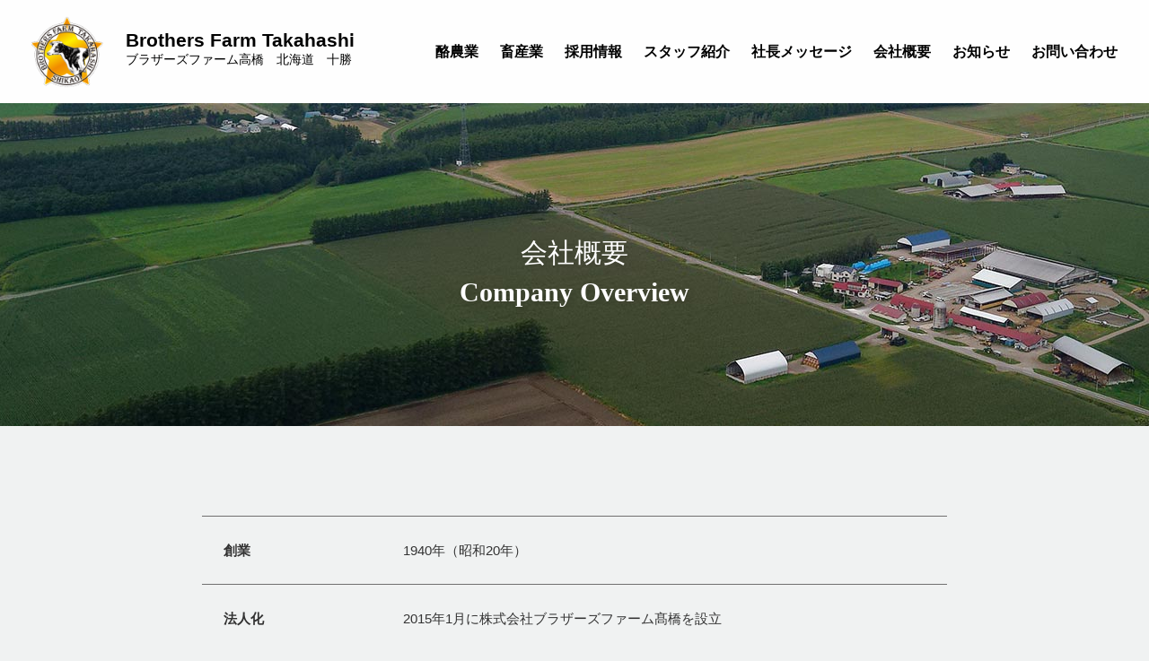

--- FILE ---
content_type: text/html; charset=UTF-8
request_url: https://www.bf-takahashi.com/contents4/
body_size: 3744
content:
<!doctype html>
<html lang="ja">

<head>
    <meta charset="UTF-8">
    <title>会社概要　|　ブラザーズファーム高橋　北海道　十勝　鹿追町</title>
    <meta name="description" content="北海道十勝、大雪山国立公園の麓のまち鹿追町で、酪農業（牛乳生産）と畜産業（和牛生産）を営んでいます。酪農スタッフ（短期、長期）を随時募集中！">
    <meta name="keywords" content="北海道十勝の酪農業,北海道十勝の和牛生産,兄弟経営,ブラザーズファーム,髙橋牧場">
    <meta name="viewport" content="width=device-width, user-scalable=no, initial-scale=1.0, maximum-scale=1.0, minimum-scale=1.0">
    <meta http-equiv="X-UA-Compatible" content="ie=edge">
    <link rel="stylesheet" href="https://use.fontawesome.com/releases/v5.15.2/css/all.css">
    <link rel="preconnect" href="https://fonts.gstatic.com">
    <link href="https://fonts.googleapis.com/css2?family=Noto+Sans+JP:wght@300;400;700&display=swap" rel="stylesheet">
    <link rel="stylesheet" type="text/css" href="//cdn.jsdelivr.net/npm/slick-carousel@1.8.1/slick/slick.css" />
    <link rel="stylesheet" type="text/css" href="//cdn.jsdelivr.net/npm/slick-carousel@1.8.1/slick/slick-theme.css" />
    <link rel="stylesheet" href="//cdnjs.cloudflare.com/ajax/libs/magnific-popup.js/1.0.0/magnific-popup.min.css" integrity="sha512-nIm/JGUwrzblLex/meoxJSPdAKQOe2bLhnrZ81g5Jbh519z8GFJIWu87WAhBH+RAyGbM4+U3S2h+kL5JoV6/wA==" crossorigin="anonymous" />
    <link rel="stylesheet" href="https://www.bf-takahashi.com/css/weather-icons.min.css">
    <link rel="stylesheet" href="https://www.bf-takahashi.com/css/styles.css">
    <link rel="stylesheet" href="https://www.bf-takahashi.com/css/fix.css">
    <link rel="stylesheet" href="https://www.bf-takahashi.com/css/styles2.css">
    <link rel="stylesheet" href="https://cdnjs.cloudflare.com/ajax/libs/font-awesome/6.1.2/css/all.min.css">
    <link rel="stylesheet" href="//cdnjs.cloudflare.com/ajax/libs/lightgallery-js/1.2.0/css/lightgallery.min.css" />

</head>

<body class="contents companyoverview">
    <header class="header">
        <div class="header__container">
            <div class="header__logo">
                <a href="https://www.bf-takahashi.com/"><img src="../images/symbol.png" alt="ブラザーズファーム高橋"></a>
            </div>
            <a href="https://www.bf-takahashi.com/">
                <div class="header_title">Brothers Farm Takahashi</br>
                    <span class="header_subtitle">ブラザーズファーム高橋　北海道　十勝</span>
                </div>
            </a>

            <nav class="right_menu">
  <ul>
    <li><a href="https://www.bf-takahashi.com/contents1/">酪農業</a></li>
    <li><a href="https://www.bf-takahashi.com/contents2/">畜産業</a></li>
    <li><a href="https://www.bf-takahashi.com/contents3/">採用情報</a></li>
    <li><a href="https://www.bf-takahashi.com/contents7/">スタッフ紹介</a></li>
    <li><a href="https://www.bf-takahashi.com/contents6/">社長メッセージ</a></li>
    <li><a href="https://www.bf-takahashi.com/contents4/">会社概要</a></li>
    <li><a href="https://www.bf-takahashi.com/contents5/">お知らせ</a></li>
    <li><a href="https://www.bf-takahashi.com/contact/" target="_blank">お問い合わせ</a></li>
  </ul>
</nav>
            <a class="header__toggle toggle-button" href="#">
                <span></span>
            </a>


        </div>
    </header>

    <nav class="main-nav">
        <a class="header__toggle toggle-button active" href="#">
            <span></span>
        </a>
        <ul><li><a href="https://www.bf-takahashi.com/">ホーム</a></li><li><a href="https://www.bf-takahashi.com/contents1/">酪農業</a></li><li><a href="https://www.bf-takahashi.com/contents2/">畜産業</a></li><li><a href="https://www.bf-takahashi.com/contents3/">採用情報</a></li><li><a href="https://www.bf-takahashi.com/contents7/">スタッフ紹介</a></li><li><a href="https://www.bf-takahashi.com/contents6/">社長メッセージ</a></li><li><a href="https://www.bf-takahashi.com/contents4/">●会社概要</a></li><li><a href="https://www.bf-takahashi.com/contents5/">お知らせ</a></li><li><a href="https://www.bf-takahashi.com/contact/" target="_blank">お問い合わせ</a></li></ul>
        <ul class="socials">
            <li><a href="https://www.instagram.com/burazazuhuamugaoqiao/" target="_blank"><i class="fab fa-instagram  fa-2x"></i></a></li>
            <li><a href="https://www.youtube.com/@user-te8gj9wz5k" target="_blank"><i class="fab fa-youtube fa-2x"></i></a></li>
        </ul>


    </nav>



    <section class="titleheader">
        <div class="main">
            <div class="ptitle">
                <h1>会社概要</h1>
                <h2>Company Overview</h2>
            </div>
        </div>
    </section>

    <section class="first-shikaoi">
        <div class="first-shikaoi__container">
            <div class="txtcontents">
                <div class="mtitle wow fadeInUp">

                    <table>
                        <tr>
                            <th>創業</th>
                            <td>1940年（昭和20年）</td>
                        </tr>
                        <tr>
                            <th>法人化</th>
                            <td>2015年1月に株式会社ブラザーズファーム髙橋を設立</td>
                        </tr>
                        <tr>
                            <th>所在地</th>
                            <td>北海道河東郡鹿追町東瓜幕西19線27番地47</td>
                        </tr>
                        <tr>
                            <th>役員</th>
                            <td>代表取締役 髙橋 宏輔<br>専務取締役 髙橋 信夫</td>
                        </tr>
                        <tr>
                            <th>資本金</th>
                            <td>300万円</td>
                        </tr>
                        <tr>
                            <th>社員数</th>
                            <td>7名</td>
                        </tr>
                        <tr>
                            <th>事業内容</th>
                            <td>酪農業・畜産業</td>
                        </tr>
                    </table>
                </div>
            </div>
        </div>
    </section>

    <section class="history">
        <div class="first-shikaoi__container">
            <h2 class="mtitle wow fadeInUp">会社沿革</h2>
            <ul>
                <li class="wow fadeInUp" data-wow-delay=".3s">
                    <div class="hyear">1926年</div>
                    <div class="htxt">初代髙橋兵太郎が鹿追町へ入植</div>
                </li>
                <li class="wow fadeInUp" data-wow-delay=".3s">
                    <div class="hyear">1940年</div>
                    <div class="htxt">畑作酪農混同経営、馬3頭、乳牛8頭</div>
                </li>
                <li class="wow fadeInUp" data-wow-delay=".3s">
                    <div class="hyear">1960～1980年</div>
                    <div class="htxt">畑作酪農混同経営、乳牛20頭～乳牛60頭にまで増頭し、酪農専業農家として本格的に始動</div>
                </li>
                <li class="wow fadeInUp" data-wow-delay=".3s">
                    <div class="hyear">2002年</div>
                    <div class="htxt">乳牛60頭～80頭へ増頭し、畜舎増設</div>
                </li>
                <li class="wow fadeInUp" data-wow-delay=".3s">
                    <div class="hyear">2015年</div>
                    <div class="htxt">株式会社ブラザーズファーム髙橋を設立</div>
                </li>
                <li class="wow fadeInUp" data-wow-delay=".3s">
                    <div class="hyear">2016年</div>
                    <div class="htxt">鹿追町で3戸目となる搾乳ロボットが稼働、飼養頭数280頭にまで増頭し、大型酪農経営となる</div>
                </li>
                <li class="wow fadeInUp" data-wow-delay=".3s">
                    <div class="hyear">2021年</div>
                    <div class="htxt">乳肉複合経営として本格稼働、生乳生産と和牛生産の両方を行う</div>
                </li>
            </ul>
        </div>
    </section>

    <section class="gallery">
        <div class="first-shikaoi__container">
            <h2 class="mtitle wow fadeInUp">時をこえて～牧場のあゆみ～</h2>
            <div id="lightgallery-default">
                <a href="../images/content4_img01.jpg">
                    <img src="../images/content4_img01.jpg" class="wow fadeInUp odd" />
                </a>
                <a href="../images/content4_img02.jpg">
                    <img src="../images/content4_img02.jpg" class="wow fadeInUp" />
                </a>
                <a href="../images/content4_img03.jpg">
                    <img src="../images/content4_img03.jpg" class="wow fadeInUp odd" />
                </a>
                <a href="../images/content4_img04.jpg">
                    <img src="../images/content4_img04.jpg" class="wow fadeInUp right" />
                </a>
                <a href="../images/content4_img05.jpg">
                    <img src="../images/content4_img05.jpg" class="wow fadeInUp odd" />
                </a>
                <a href="../images/content4_img06.jpg">
                    <img src="../images/content4_img06.jpg" class="wow fadeInUp" />
                </a>
                <a href="../images/content4_img07.jpg">
                    <img src="../images/content4_img07.jpg" class="wow fadeInUp odd" />
                </a>
                <a href="../images/content4_img08.jpg">
                    <img src="../images/content4_img08.jpg" class="wow fadeInUp right" />
                </a>
                <a href="../images/content4_img09.jpg">
                    <img src="../images/content4_img09.jpg" class="wow fadeInUp odd" />
                </a>
                <a href="../images/content4_img10.jpg">
                    <img src="../images/content4_img10.jpg" class="wow fadeInUp" />
                </a>
                <a href="../images/content4_img11.jpg">
                    <img src="../images/content4_img11.jpg" class="wow fadeInUp odd" />
                </a>
                <a href="../images/content4_img13.jpg">
                    <img src="../images/content4_img13.jpg" class="wow fadeInUp right last" />
                </a>
                <div class="m50">
                <h2 class="mtitle wow fadeInUp">ドローンフォトギャラリー 2025</h2>
                </div>
                <a href="../images/content4_img14.jpg">
                    <img src="../images/content4_img14.jpg" class="wow fadeInUp odd" />
                </a>
                <a href="../images/content4_img15.jpg">
                    <img src="../images/content4_img15.jpg" class="wow fadeInUp" />
                </a>
                <a href="../images/content4_img16.jpg">
                    <img src="../images/content4_img16.jpg" class="wow fadeInUp odd" />
                </a>
                <a href="../images/content4_img17.jpg">
                    <img src="../images/content4_img17.jpg" class="wow fadeInUp right" />
                </a>
                <a href="../images/content4_img18.jpg">
                    <img src="../images/content4_img18.jpg" class="wow fadeInUp odd" />
                </a>
                <a href="../images/content4_img19.jpg">
                    <img src="../images/content4_img19.jpg" class="wow fadeInUp" />
                </a>
                <a href="../images/content4_img20.jpg">
                    <img src="../images/content4_img20.jpg" class="wow fadeInUp odd" />
                </a>
                <a href="../images/content4_img21.jpg">
                    <img src="../images/content4_img21.jpg" class="wow fadeInUp right" />
                </a>
            </div>

        </div>

    </section>


    <section class="access">
        <div class="first-shikaoi__container">
            <h2 class="mtitle wow fadeInUp">アクセスマップ</h2>
            <iframe src="https://www.google.com/maps/embed?pb=!1m18!1m12!1m3!1d186203.60446464876!2d142.95004755040975!3d43.17945987903789!2m3!1f0!2f0!3f0!3m2!1i1024!2i768!4f13.1!3m3!1m2!1s0x5f7311dfa3bef8b3%3A0x8c37815e25356b7!2z44OW44Op44K244O844K644OV44Kh44O844Og6auZ5qmL!5e0!3m2!1sja!2sjp!4v1669364849020!5m2!1sja!2sjp" width="830" height="480" style="border:0;" allowfullscreen="" loading="lazy" referrerpolicy="no-referrer-when-downgrade" class="mtitle wow fadeInUp"></iframe>
            <p class="mtitle wow fadeInUp">ＪＲ新得駅まで車で約４０分、鹿追町市街まで車で約２０分。帯広まで車で約４５分、帯広空港まで約９０分。</p>
        </div>
    </section>


    <footer class="footer  wow fadeInUp">
        <div class="footer__container">
            <div class="fnavi pcnavi">
  <ul class="wow fadeInUp">
    <li><a href="https://www.bf-takahashi.com/contents1/">酪農業</a></li>
    <li><a href="https://www.bf-takahashi.com/contents2/">畜産業</a></li>
    <li><a href="https://www.bf-takahashi.com/contents3/">採用情報</a></li>
    <li><a href="https://www.bf-takahashi.com/contents7/">スタッフ紹介</a></li>
    <li><a href="https://www.bf-takahashi.com/contents6/">社長メッセージ</a></li>
    <li><a href="https://www.bf-takahashi.com/contents4/">会社概要</a></li>
    <li><a href="https://www.bf-takahashi.com/contents5/">お知らせ</a></li>
    <li><a href="https://www.bf-takahashi.com/contact/" target="_blank">お問い合わせ</a></li>
  </ul>
</div>            <div class="ftitle">
                <a href="https://www.bf-takahashi.com/">
                    <div class="header_title">Brothers Farm Takahashi</br>
                        <span class="header_subtitle">ブラザーズファーム高橋　北海道　十勝</span>
                    </div>
                </a>
            </div>
            <div class="footerlogo wow fadeInUp">
                <a href="https://www.bf-takahashi.com/"><img src="../images/symbol.png" alt="ブラザーズファーム高橋"></a>
            </div>
            <ul class="socials wow fadeInUp">
                <li><a href="https://www.instagram.com/burazazuhuamugaoqiao/" target="_blank"><i class="fab fa-instagram  fa-lg"></i></a></li>
                <li><a href="https://www.youtube.com/@user-te8gj9wz5k" target="_blank"><i class="fab fa-youtube fa-lg"></i></a></li>
            </ul>

            <div class="fnavi spnavi">
  <ul class="wow fadeInUp">
    <li>
      <a href="https://www.bf-takahashi.com/contents1/">酪農業</a>
    </li>
    <li>
      <a href="https://www.bf-takahashi.com/contents2/">畜産業</a></br>
    </li>
    <li>
      <a href="https://www.bf-takahashi.com/contents3/">採用情報</a>
    </li>
    <li>
      <a href="https://www.bf-takahashi.com/contents7/">スタッフ紹介</a>
    </li>
    <li>
      <a href="https://www.bf-takahashi.com/contents6/">社長メッセージ</a></br>
    </li>
    <li>
      <a href="https://www.bf-takahashi.com/contents4/">会社概要</a>
    </li>
    <li>
      <a href="https://www.bf-takahashi.com/contents5/">お知らせ</a>
    </li>
    <li>
      <a href="https://www.bf-takahashi.com/contact/" target="_blank">お問い合わせ</a>
    </li>
  </ul>
</div>
            <div class="copyright wow fadeInUp">
                <p>&copy; <a href="https://www.bf-takahashi.com">Brothers Farm Takahashi All rights reserved.</a></p>
            </div>

        </div>
    </footer>
    <script src="https://ajax.googleapis.com/ajax/libs/jquery/1.11.0/jquery.min.js"></script>
    <script type="text/javascript" src="//cdn.jsdelivr.net/npm/slick-carousel@1.8.1/slick/slick.min.js"></script>
    <script src="https://cdnjs.cloudflare.com/ajax/libs/magnific-popup.js/1.0.0/jquery.magnific-popup.min.js" integrity="sha512-+m6t3R87+6LdtYiCzRhC5+E0l4VQ9qIT1H9+t1wmHkMJvvUQNI5MKKb7b08WL4Kgp9K0IBgHDSLCRJk05cFUYg==" crossorigin="anonymous"></script>
    <script src="../js/wow.min.js"></script>
    <script src="../js/common.js"></script>
    <script src="//cdnjs.cloudflare.com/ajax/libs/lightgallery-js/1.2.0/js/lightgallery.min.js"></script>
    <script>
        lightGallery(document.getElementById("lightgallery-default"));
    </script>
</body>

</html>

--- FILE ---
content_type: text/css
request_url: https://www.bf-takahashi.com/css/styles.css
body_size: 5702
content:
body *{padding:0;font-size:16px;}h1,h2,h3,h4,h6{font-size:1em;font-weight:normal}ul,li{list-style:none}img{max-width:100%;vertical-align:bottom}:root{--body: #333;--blue: #2B4576;--black: #000;--white: #fff;--gray: #ccc;--highlight: #5fbfe2;--green: #32A343;--border: #333333}*,*::before,*::after{box-sizing:border-box;margin:0;padding:0}html{font-family:sans-serif;line-height:1.15;-webkit-text-size-adjust:100%;-webkit-tap-highlight-color:var(--black)}article,aside,figcaption,figure,footer,header,hgroup,main,nav,section{display:block}body{font-size:1rem;font-weight:400;line-height:1.5;text-align:left;color:var(--body)}[tabindex="-1"]:focus{outline:0 !important}hr{box-sizing:content-box;height:0;overflow:visible}h1,h2,h3,h4,h5,h6{margin-top:0;margin-bottom:2rem}p{margin-top:0;margin-bottom:2rem}abbr[title],abbr[data-original-title]{text-decoration:underline;-webkit-text-decoration:underline dotted;text-decoration:underline dotted;cursor:help;border-bottom:0;-webkit-text-decoration-skip-ink:none;text-decoration-skip-ink:none}address{margin-bottom:1rem;font-style:normal;line-height:inherit}ol,ul,dl{margin-top:0;margin-bottom:1rem}ol ol,ul ul,ol ul,ul ol{margin-bottom:0}dt{font-weight:700}dd{margin-bottom:.5rem;margin-left:0}blockquote{margin:0 0 1rem}b,strong{font-weight:bolder}small{font-size:80%}sub,sup{position:relative;font-size:75%;line-height:0;vertical-align:baseline}sub{bottom:-.25em}sup{top:-.5em}a{color:#fff;text-decoration:none}a:hover{opacity:.5}a:not([href]):not([tabindex]){color:inherit;text-decoration:none}a:not([href]):not([tabindex]):hover,a:not([href]):not([tabindex]):focus{color:inherit;text-decoration:none}a:not([href]):not([tabindex]):focus{outline:0}pre,code,kbd,samp{font-family:SFMono-Regular, Menlo, Monaco, Consolas, "Liberation Mono", "Courier New", monospace;font-size:1em}pre{margin-top:0;margin-bottom:1rem;overflow:auto}figure{margin:0;padding:0}img{vertical-align:middle;border-style:none}svg{overflow:hidden;vertical-align:middle}table{border-collapse:collapse}caption{padding-top:0.75rem;padding-bottom:0.75rem;color:#6c757d;text-align:left;caption-side:bottom}th{text-align:inherit}label{display:inline-block;margin-bottom:0.5rem}button{border-radius:0}button:focus{outline:1px dotted;outline:5px auto -webkit-focus-ring-color}input,button,select,optgroup,textarea{margin:0;font-family:inherit;font-size:inherit;line-height:inherit}button,input{overflow:visible}button,select{text-transform:none}select{word-wrap:normal}button,[type="button"],[type="reset"],[type="submit"]{-webkit-appearance:button}button:not(:disabled),[type="button"]:not(:disabled),[type="reset"]:not(:disabled),[type="submit"]:not(:disabled){cursor:pointer}button::-moz-focus-inner,[type="button"]::-moz-focus-inner,[type="reset"]::-moz-focus-inner,[type="submit"]::-moz-focus-inner{padding:0;border-style:none}input[type="radio"],input[type="checkbox"]{box-sizing:border-box;padding:0}input[type="date"],input[type="time"],input[type="datetime-local"],input[type="month"]{-webkit-appearance:listbox}textarea{overflow:auto;resize:vertical}fieldset{min-width:0;padding:0;margin:0;border:0}legend{display:block;width:100%;max-width:100%;padding:0;margin-bottom:.5rem;font-size:1.5rem;line-height:inherit;color:inherit;white-space:normal}progress{vertical-align:baseline}[type="number"]::-webkit-inner-spin-button,[type="number"]::-webkit-outer-spin-button{height:auto}[type="search"]{outline-offset:-2px;-webkit-appearance:none}[type="search"]::-webkit-search-decoration{-webkit-appearance:none}::-webkit-file-upload-button{font:inherit;-webkit-appearance:button}output{display:inline-block}summary{display:list-item;cursor:pointer}template{display:none}[hidden]{display:none !important}.footer__container,.first-shikaoi__container,.news__container,.news-list__container,.events__container,.information__container{padding-left:15px;padding-right:15px;margin:0 auto;width:100%;max-width:1270px}@media only screen and (min-width: 37em){.footer__container,.first-shikaoi__container,.news__container,.news-list__container,.events__container,.information__container{padding-left:40px;padding-right:40px}}.first-shikaoi__title,.news__title,.events__title h2{font-size:17px;line-height:1.2;margin-bottom:10px;font-weight:bold}@media only screen and (min-width: 37em){.first-shikaoi__title,.news__title,.events__title h2{font-size:20px}}.main-nav.active{box-shadow:0 10px 25px rgba(0,0,0,0.2)}.socials{align-items:center}.socials li{margin:4px}.first-shikaoi,.news,.news-list,.events{border-bottom:1px solid var(--gray);padding-left:15px;padding-right:15px;padding-top:40px}@media only screen and (min-width: 37em){.first-shikaoi,.news,.news-list,.events{padding-top:50px;padding-bottom:50px}}@media only screen and (min-width: 48.065em){.first-shikaoi,.news,.news-list,.events{padding-top:100px;padding-bottom:100px}}.pagination{display:flex;align-items:flex-end;justify-content:flex-end}.pagination__list{display:flex;justify-content:flex-end;justify-content:flex-end}.pagination__list li .page{display:block;font-size:15px;width:35px;height:35px;border:1px solid var(--border);text-align:center;line-height:35px;color:var(--body);margin:5px}.pagination__list li .page.current,.pagination__list li .page:hover{background:#eee}.animation-small-bounce{-webkit-animation:small-bounce 850ms linear infinite;-moz-animation:small-bounce 850ms linear infinite;animation:small-bounce 850ms linear infinite}.header{top:0;left:0;width:100%;background:rgba(255,255,255,0.9);z-index:999;position:sticky;transition:all .3s}.header__container{width:100%;min-height:90px;padding-left:15px;padding-right:15px;display:flex;align-items:center;}@media only screen and (min-width: 37em){.header__container{min-height:115px;padding-left:35px;padding-right:35px}}.header__logo{max-width:70%;transition:all .3s}.header__logo svg{max-height:60px}.main-nav{position:fixed;right:0;top:0;background:var(--blue);width:100%;height:100vh;color:var(--white);padding:50px 30px;transition:all .3s;transform:translateX(100%);z-index:99999}@media only screen and (min-width: 37em){.main-nav{padding:120px 30px}}@media only screen and (min-width: 48em){.main-nav{width:300px}}.main-nav .header__toggle{background:var(--white);position:absolute;right:30px;top:20px}@media only screen and (min-width: 37em){.main-nav .header__toggle{top:30px}}.main-nav .header__toggle span{display:block}.main-nav .header__toggle span::before{transform:rotate3d(0, 0, 1, -90deg);top:0}.main-nav .header__toggle span::after{transform:rotate3d(0, 0, 1, 90deg);top:0}.main-nav .header__toggle span{color:var(--blue);background:var(--blue);transform:rotate(135deg)}.main-nav .header__toggle span::before,.main-nav .header__toggle span::after{color:var(--blue);background:var(--blue)}.main-nav a{color:var(--white)}.main-nav>ul{padding:0}.main-nav>ul:not(.socials) li.active{opacity:.5}.main-nav>ul:not(.socials) li.active a::before{content:'●';display:inline-block;margin-right:5px}.main-nav>ul:not(.socials)>li{border-bottom:1px solid var(--white);padding:10px 0;white-space:nowrap}.main-nav>ul:not(.socials)>li span{display:block;margin-bottom:10px}.main-nav>ul:not(.socials)>li>ul{padding-left:50px}.main-nav>ul.socials{justify-content:center}.footer{background:var(--blue);color:var(--white)}.footer a{color:var(--black)}.footer__widget{margin-bottom:50px}@media only screen and (min-width: 48.065em){.footer__widget{padding-right:50px;border-right:1px solid var(--white);padding-left:30px;margin-bottom:initial}}.footer__widget:first-child{padding-left:0}.footer__widget:last-child{border-right:none}.footer__widget--title img{margin-bottom:20px}@media only screen and (min-width: 37em){.footer__widget--title{display:flex;justify-content:space-between}}@media only screen and (min-width: 48.065em){.footer__widget--title{justify-content:flex-start;padding-right:70px}.footer__widget--title img{margin-right:30px;width:250px}}.footer__widget ul li{margin-bottom:10px}@media only screen and (min-width: 48em){.footer__widget ul li{white-space:nowrap}}.footer__container{padding-top:40px}@media only screen and (min-width: 48.065em){.footer__container{flex-wrap:wrap;padding-top:60px}}@media only screen and (min-width: 1250px){}.footer__bottom{text-align:center;padding-top:40px;padding-bottom:30px}@media only screen and (min-width: 48em){.footer__bottom{padding-bottom:70px;padding-top:100px}}.header__toggle span,.header__toggle span::before,.header__toggle span::after{color:var(--white);width:25px;height:1px;background:var(--white)}.header__toggle{position:absolute;width:46px;height:46px;color:var(--white);line-height:46px;border-radius:50%;cursor:pointer;background-color:var(--blue);border:none;display:flex;padding:1px 6px;z-index:99999}@media only screen and (min-width: 37em){.header__toggle{width:67px;line-height:48px;height:67px;right:35px}}.header__toggle span{background:var(--white);backface-visibility:hidden;position:relative;display:block;margin:auto;transition:0.3s all ease;transform:rotate(0deg)}.header__toggle span::before,.header__toggle span::after{content:'';transform-origin:center center;backface-visibility:hidden;position:absolute;left:0;top:-8px;transition:0.3s all ease}.header__toggle span::after{top:8px}.active.header__toggle span{transform:rotate(135deg)}.active.header__toggle span::before{transform:rotate3d(0, 0, 1, -90deg);top:0}.active.header__toggle span::after{transform:rotate3d(0, 0, 1, 90deg);top:1px;left:-1px}.hero{width:100%;height:-webkit-fill-available;position:relative;overflow:hidden}.hero__slider{width:100%;min-height:100vh;min-height:-webkit-fill-available;transform:translate3d(0px, 0px, 0px)}.hero__slider .hero-slider img{width:100%;height:100vh;max-height:100%;max-width:inherit;object-fit:cover;transform:scale(1.3);transition:transform 10s linear}.hero__slider .hero-slider.slick-active+.slick-slide img{transform:scale(1)}.hero__slider .hero-slider:first-child img{transform:scale(1)}.hero__slider .hero-slider:first-child.special-scale img{transform:scale(1.3)}.hero .cover-text{position:absolute;left:50%;top:50%;transform:translate(-50%, -50%);width:100%;padding-left:60px;padding-right:60px;padding-bottom:0px;display:flex;justify-content:center;max-height:75vh}.hero .cover-text svg{max-width:100%;height:auto;object-fit:cover}.hero .cover-text svg path{fill:#fff}.hero .scroll-down{position:absolute;width:51px;height:51px;border-radius:50%;border:2px solid var(--white);display:flex;justify-content:center;align-items:center;z-index:999;bottom:30px;left:50%;transform:translateX(-50%);color:#fff;opacity:.6}.hero .scroll-down i{font-size:32px}@media only screen and (min-width: 767px){.hero .scroll-down{bottom:105px}}.weather{position:absolute;right:20px;z-index:99;bottom:30px;color:#fff;text-align:right}@media only screen and (min-width: 767px){.weather{right:50px;bottom:105px}}.weather p{margin-bottom:0;font-size:10px}@media only screen and (min-width: 37em){.weather p{font-size:16px}}.weather__info i{font-size:150%}@media only screen and (min-width: 37em){.weather__info i{font-size:250%}}.weather__info span{font-size:18px}@media only screen and (min-width: 37em){.weather__info span{font-size:26px}}.weather__date{font-size:14px}.first-shikaoi{padding-bottom:0;border-bottom:none;margin-bottom:40px}@media only screen and (min-width: 37em){.first-shikaoi{margin-bottom:initial}}@media only screen and (min-width: 48.065em){.first-shikaoi{padding-top:200px;padding-bottom:150px;border-bottom:1px solid var(--gray)}}.news__container ul li{margin-bottom:25px}@media only screen and (min-width: 37em){.news__container ul li{display:flex;align-items:flex-start}}@media only screen and (min-width: 48.065em){.news__container ul li{align-items:center}}.news__container ul li span{margin-right:20px;font-size:15px;line-height:1.2;display:inline-block;margin-bottom:10px}@media only screen and (min-width: 37em){.news__container ul li span{margin-bottom:initial}}.news__container ul li span:nth-child(2){font-size:12px;background:var(--highlight);padding:2px 20px;color:var(--white);min-width:110px;white-space:nowrap}@media only screen and (min-width: 37em){.news__container ul li span:nth-child(2){display:block}}.news__container ul li a{color:var(--body);display:block;line-height:1.2}@media only screen and (min-width: 48.065em){.news__container ul li a:hover{text-decoration:underline;text-underline-offset:0.1em}}.news__title{margin-bottom:30px}@media only screen and (min-width: 48.065em){.news-list__list{display:flex;flex-wrap:wrap;margin-left:-35px;margin-right:-35px;padding:0}}.news-list__list li{width:100%;margin-bottom:50px}@media only screen and (min-width: 37em){.news-list__list li{margin-bottom:100px}}@media only screen and (min-width: 48.065em){.news-list__list li{width:calc(33.33% - 70px);margin:35px 35px 52px 35px}}.news-list__list li figure img{width:100%;height:auto;object-fit:cover}.news-list__list--info a,.news-list__list--info span{display:block;margin-top:5px;margin-bottom:5px}.news-list__list--info span{font-size:15px;line-height:20px}.news-list__list--info a:first-child{font-weight:bold;color:var(--body);margin-top:15px}.news-list__list--info a:last-child{background:var(--blue);text-align:center;height:44px;line-height:44px;color:var(--white);margin-top:20px}@media only screen and (min-width: 37em){.news-list__list--info a:last-child{height:78px;line-height:78px}}@media only screen and (min-width: 48.065em){.news-list__list--info a:last-child{height:44px;line-height:44px}}.events__title{display:flex;align-items:center;margin-bottom:30px}.events__title h2{max-width:calc(100% - 100px);margin-bottom:0 !important}.events__title>div{display:flex;flex-direction:column;justify-content:center;align-items:center;width:80px;height:80px;border-radius:50%;border:2px solid var(--green);text-align:center;margin-right:20px;line-height:1}@media only screen and (min-width: 37em){.events__title>div{width:102px;height:102px}}.events__title>div span{text-transform:uppercase;margin-bottom:5px;font-weight:bold;font-size:18px}@media only screen and (min-width: 37em){.events__title>div span{font-size:22px}}.events__title>div small{border-bottom:1px solid var(--green);padding:0 10px}.events__section{margin-bottom:40px}.events__section:first-child{margin-top:70px}.events__section.green .events__title>div{border:2px solid var(--green)}.events__section.green .events__title>div small{border-bottom:1px solid var(--green)}.events__section.green .events-list__list--category{color:var(--green)}.events__section.blue .events__title>div{border:2px solid #4B60A5}.events__section.blue .events__title>div small{border-bottom:1px solid #4B60A5}.events__section.blue .events-list__list--category{color:#4B60A5}.events__section.orange .events__title>div{border:2px solid #bd572a}.events__section.orange .events__title>div small{border-bottom:1px solid #bd572a}.events__section.orange .events-list__list--category{color:#bd572a}.events-list__list{margin-bottom:100px}@media only screen and (min-width: 48.065em){.events-list__list{display:flex;flex-wrap:wrap;margin-left:-20px;margin-right:-20px;margin-bottom:initial}}.events-list__list--item{margin-bottom:20px}@media only screen and (min-width: 37em){.events-list__list--item{margin-bottom:50px}}@media only screen and (min-width: 48.065em){.events-list__list--item{width:calc(50% - 40px);margin:20px}}.events-list__list--item article{padding:5px;border:1px solid var(--border)}@media only screen and (min-width: 37em){.events-list__list--item article{display:flex;padding:20px}}.events-list__list--item article img{width:100%;height:auto;margin-bottom:20px}@media only screen and (min-width: 37em){.events-list__list--item article img{width:176px;height:247px;display:block;margin-bottom:initial;margin-right:20px}}@media only screen and (min-width: 37em){.events-list__list--info{max-width:calc(100% - 210px)}}.events-list__list--info a,.events-list__list--info span{display:block;margin-bottom:10px}.events-list__list--info a:first-child{font-weight:bold;font-size:18px;line-height:31px;color:var(--body)}.events-list__list--info a:last-child{background:var(--border);color:var(--white);padding:2px 20px;display:inline-block}.events-list__list--category{font-size:15px;line-height:26px;color:var(--green)}.events-list__list--date{font-weight:bold;color:var(--black)}.events-list__list--description{font-size:13px;line-height:18px}.events-list__list--more{width:100%;text-align:center}@media only screen and (min-width: 37em){.events-list__list--more{width:initial}}.events-list__list--text a{display:inline-block;background:none !important;color:var(--body) !important;padding:0 !important}@-webkit-keyframes small-bounce{0%{-webkit-transform:translateY(0px)}25%{-webkit-transform:translateY(3px)}50%{-webkit-transform:translateY(0px)}75%{-webkit-transform:translateY(-1px)}100%{-webkit-transform:translateY(0px)}}@-moz-keyframes small-bounce{0%{-moz-transform:translateY(0px)}25%{-moz-transform:translateY(3px)}50%{-moz-transform:translateY(0px)}75%{-moz-transform:translateY(-1px)}100%{-moz-transform:translateY(0px)}}@keyframes small-bounce{0%{transform:translateY(0px)}25%{transform:translateY(3px)}50%{transform:translateY(0px)}75%{transform:translateY(-1px)}100%{transform:translateY(0px)}}.animation-small-bounce{-webkit-animation:small-bounce 850ms linear infinite;-moz-animation:small-bounce 850ms linear infinite;animation:small-bounce 850ms linear infinite}@-webkit-keyframes zoomUp{0%{transform:scale(1)}100%{transform:scale(1.15)}}@-moz-keyframes zoomUp{0%{transform:scale(1)}100%{transform:scale(1.15)}}@keyframes zoomUp{0%{transform:scale(1)}100%{transform:scale(1.15)}}@media only screen and (min-width: 48em){.information{padding-top:100px;padding-bottom:50px}}.information__title{background:var(--border);color:var(--white);padding:10px 20px;line-height:1}.information__title h2{margin-bottom:0;font-size:20px;letter-spacing:.5px}.item{padding-bottom:50px;padding-top:60px;border-bottom:1px solid var(--gray)}@media only screen and (min-width: 37em){.item{display:flex;justify-content:space-between}}.item:last-child{border-bottom:none}.item .thumbnails-count-1 .slick-dots,.item .thumbnails-count-0 .slick-dots{display:none}.item h2,.item h3{font-size:20px;color:var(--border);font-weight:bold}.item h2.purple,.item h3.purple{color:#8A62A0}@media only screen and (min-width: 37em){.item__thumbnails,.item__information{width:50%}}.item__thumbnails p,.item__information p{font-size:15px}.item__thumbnails p a,.item__information p a{font-size:15px;color:var(--body);display:inline-block;background:transparent}.item__thumbnails a,.item__information a{background:var(--border);color:var(--white);padding:10px 20px;font-size:12px;display:block;text-align:center}@media only screen and (min-width: 37em){.item__thumbnails a,.item__information a{display:initial;width:initial;padding:5px 15px;text-align:initial}}.item strong,.item span{font-size:20px;display:block;margin-bottom:10px}.item strong a,.item span a{font-size:20px;color:var(--body);display:inline-block;background:none}.item strong.red,.item span.red{color:#B90012}.item strong.purple,.item span.purple{color:#915fa4}.item strong.pink,.item span.pink{color:#DF6083}.item strong.green,.item span.green{color:#4FA356}.item strong.orange,.item span.orange{color:#DE6817}@media only screen and (min-width: 37em){.item__thumbnails{padding-right:85px}}.item__thumbnails--slider{position:relative}.item__thumbnails--slider .play-video{background:transparent;cursor:pointer;position:absolute;top:50%;left:50%;transform:translate(-50%, -50%)}.item__thumbnails--slider .play-video:focus{outline:none}.item .slick-dots{text-align:right}.item .slick-dots li button:before{font-size:14px}.tags{margin-top:50px}@media only screen and (min-width: 64em){.tags{margin-top:100px;display:flex;justify-content:flex-start;flex-wrap:wrap}}.tags a{margin-right:10px;color:var(--white);font-size:11px;letter-spacing:1px;margin-bottom:10px;width:100%;white-space:nowrap;display:inline-block}@media only screen and (min-width: 37em){.tags a{width:initial}}.tags a.gray{background:#A2A2A2}.tags a.purple{background:#915fa4}.tags a.pink{background:#DF6083}.tags a.green{background:#4FA356}.tags a.orange{background:#DE6817}.tags a.red{background:#B80114}.mfp-close:focus{outline:none}.magazine{padding-bottom:70px}@media only screen and (min-width: 48.065em){.magazine{padding-left:80px;padding-right:80px}}.magazine__sub--title{border-top:1px solid var(--border);border-bottom:1px dotted var(--border);padding-top:10px;padding-bottom:10px;margin-top:40px;margin-bottom:30px}.magazine__sub--title h2{margin:0}.magazine__list li{display:flex;justify-content:flex-start;align-items:flex-start;padding-bottom:40px;border-bottom:1px solid var(--gray);margin-bottom:30px}@media only screen and (min-width: 37em){.magazine__list li{padding-left:30px}}.magazine__list li h2{font-size:20px;color:var(--body);font-weight:bold;margin-top:-8px}@media only screen and (min-width: 37em){.magazine__list li h2 br{display:none}}.magazine__list li p{font-size:15px}.magazine__list li .thumbnail{width:122px;height:172px;margin-right:20px;box-shadow:0 0 10px rgba(0,0,0,0.3);position:absolute}@media only screen and (min-width: 37em){.magazine__list li .thumbnail{margin-right:40px;position:static}}.magazine__list li .thumbnail img{width:122px;height:auto;object-fit:cover}.magazine__list li>div:not(.thubmnail){width:100%;display:grid;grid-template-columns:142px 1fr;grid-template-rows:172px 1fr;grid-row-gap:20px}@media only screen and (min-width: 37em){.magazine__list li>div:not(.thubmnail){width:calc(100% - 162px);display:block}}@media screen and (max-width: 599.9px){.magazine__list li>div:not(.thubmnail)>a:first-child{grid-column-start:2}.magazine__list li>div:not(.thubmnail)>a:last-child{grid-column:1/3;text-align:center}.magazine__list li>div:not(.thubmnail) p{grid-column:1/3;margin-bottom:0;min-height:110px}}.magazine__list li>a{color:var(--body)}.magazine__list li>a>div.thumbnail{position:absolute;min-height:172px;max-width:122px;display:flex;justify-content:center;align-items:center;font-style:italic;background:#cecece}@media only screen and (min-width: 37em){.magazine__list li>a>div.thumbnail{position:static}}.magazine__list li>a>div.thumbnail strong{font-size:15px}/*!
Animate.css - http://daneden.me/animate
Licensed under the MIT license - http://opensource.org/licenses/MIT
Copyright (c) 2015 Daniel Eden
*/body{-webkit-backface-visibility:hidden}.animated{-webkit-animation-duration:calc( 1s);animation-duration:calc( 1s);-webkit-animation-fill-mode:both;animation-fill-mode:both}.animated.infinite{animation-iteration-count:infinite}.animated.hinge{-webkit-animation-duration:calc( 1s * 2);animation-duration:calc( 1s * 2)}.animated.bounceIn,.animated.bounceOut{-webkit-animation-duration:calc( 1s * 0.75);animation-duration:calc( 1s * 0.75)}.animated.flipOutX,.animated.flipOutY{-webkit-animation-duration:calc( 1s * 0.75);animation-duration:calc( 1s * 0.75)}@-webkit-keyframes fadeIn{0%{opacity:0}100%{opacity:1}}@keyframes fadeIn{0%{opacity:0}100%{opacity:1}}.fadeIn{-webkit-animation-name:fadeIn;animation-name:fadeIn}@-webkit-keyframes fadeInDown{0%{opacity:0;-webkit-transform:translateY(-20px)}100%{opacity:1;-webkit-transform:translateY(0)}}@keyframes fadeInDown{0%{opacity:0;transform:translateY(-20px)}100%{opacity:1;transform:translateY(0)}}.fadeInDown{-webkit-animation-name:fadeInDown;animation-name:fadeInDown}@-webkit-keyframes fadeInDownBig{0%{opacity:0;-webkit-transform:translateY(-2000px)}100%{opacity:1;-webkit-transform:translateY(0)}}@keyframes fadeInDownBig{0%{opacity:0;transform:translateY(-2000px)}100%{opacity:1;transform:translateY(0)}}.fadeInDownBig{-webkit-animation-name:fadeInDownBig;animation-name:fadeInDownBig}@-webkit-keyframes fadeInLeft{0%{opacity:0;-webkit-transform:translateX(-20px)}100%{opacity:1;-webkit-transform:translateX(0)}}@keyframes fadeInLeft{0%{opacity:0;transform:translateX(-20px)}100%{opacity:1;transform:translateX(0)}}.fadeInLeft{-webkit-animation-name:fadeInLeft;animation-name:fadeInLeft}@-webkit-keyframes fadeInLeftBig{0%{opacity:0;-webkit-transform:translateX(-2000px)}100%{opacity:1;-webkit-transform:translateX(0)}}@keyframes fadeInLeftBig{0%{opacity:0;transform:translateX(-2000px)}100%{opacity:1;transform:translateX(0)}}.fadeInLeftBig{-webkit-animation-name:fadeInLeftBig;animation-name:fadeInLeftBig}@-webkit-keyframes fadeInRight{0%{opacity:0;-webkit-transform:translateX(20px)}100%{opacity:1;-webkit-transform:translateX(0)}}@keyframes fadeInRight{0%{opacity:0;transform:translateX(20px)}100%{opacity:1;transform:translateX(0)}}.fadeInRight{-webkit-animation-name:fadeInRight;animation-name:fadeInRight}@-webkit-keyframes fadeInRightBig{0%{opacity:0;-webkit-transform:translateX(2000px)}100%{opacity:1;-webkit-transform:translateX(0)}}@keyframes fadeInRightBig{0%{opacity:0;transform:translateX(2000px)}100%{opacity:1;transform:translateX(0)}}.fadeInRightBig{-webkit-animation-name:fadeInRightBig;animation-name:fadeInRightBig}@-webkit-keyframes fadeInUp{0%{opacity:0;-webkit-transform:translateY(20px)}100%{opacity:1;-webkit-transform:translateY(0)}}@keyframes fadeInUp{0%{opacity:0;transform:translateY(20px)}100%{opacity:1;transform:translateY(0)}}.fadeInUp{-webkit-animation-name:fadeInUp;animation-name:fadeInUp}@-webkit-keyframes fadeInUpBig{0%{opacity:0;-webkit-transform:translateY(2000px)}100%{opacity:1;-webkit-transform:translateY(0)}}@keyframes fadeInUpBig{0%{opacity:0;transform:translateY(2000px)}100%{opacity:1;transform:translateY(0)}}.fadeInUpBig{-webkit-animation-name:fadeInUpBig;animation-name:fadeInUpBig}


--- FILE ---
content_type: text/css
request_url: https://www.bf-takahashi.com/css/fix.css
body_size: 739
content:
@media only screen and (min-width: 37em) {
    .first-shikaoi__title, .news__title, .events__title h2 {
        margin-bottom: 40px;
    }
}

.item strong, .item span {
    font-size: 15px;
}

.item__thumbnails p, .item__information p {
    font-size: 15px;
}

.item h2, .item h3 {
    font-size: 20px;
}

body * {
    font-size: 15px;
line-height: 1.8;
}

.magazine__sub--title h2 {
    font-weight: 600;
}

@media screen and (max-width: 599.9px){
.magazine__list li>div:not(.thubmnail) p {
    font-size: 13px;
}}




/*New add CSS start*/
@media only screen and (max-width: 767px) {
.header__container {
    width: 100%;
    min-height: 65px;
    padding-left: 15px;
    padding-right: 15px;
    display: flex;
    align-items: center;
    justify-content: space-between;
}

.magazine__list li h2 {
    font-size: 15px;
}
}
/*New add CSS end*/


--- FILE ---
content_type: text/css
request_url: https://www.bf-takahashi.com/css/styles2.css
body_size: 8106
content:
@media only screen and (min-width: 48.065em) {
  .footer__widget--title img {
    margin-right: 30px;
    width: 254px;
  }
}

@media only screen and (min-width: 48.065em) {
  .magazine {
    padding: 0px;
  }
}

@media only screen and (min-width: 780px) {
  .home .hero__slider {
    width: 100%;
  }

  .hero .cover-text img {
    height: 120vh;
    filter: drop-shadow(3px 3px 6px #050505);
  }
}

@media only screen and (min-width: 1100px) {
  .item__thumbnails {
    padding-right: 85px;
  }
}

@media only screen and (min-width: 2250px) {
}

.hero .cover-text {
  left: 60vh;
  width: 100%;
  top: 30%;
}

.hero .cover-text img {
  filter: drop-shadow(3px 3px 6px #050505);
}

p {
  margin-bottom: 45px;
}

.infospace {
  background: #f5f5f2 0% 0% no-repeat padding-box;
  padding: 0px;
  margin: 150px auto 0;
  max-width: 1160px;
}

.infospace .contentswrapper {
  max-width: 1270px;
  margin: 0 auto;
  padding: 0px 0px 0 60px;
}
.home .infospace .contentswrapper {
  max-width: initial;
}
.infospace.second .contentswrapper {
  padding: 0px 40px 0 0px;
}

.leftside {
  float: left;
  width: calc(50% - 50px);
  margin-right: 100px;
}
.leftside.txtspace {
  width: calc(42% - 25px);
  margin-right: 25px;
}
.leftside.photospace {
  width: 58%;
  margin-right: 60px;
}

.rightside {
  width: calc(50% - 50px);
  float: right;
}
.rightside.photospace {
  width: 58%;
}
.rightside.txtspace {
  width: calc(42% - 60px);
}

.txtspace {
  padding: 70px 0 0;
}

.clr {
  clear: both;
}

h2 {
  font-family: 'Helvetica Neue', 'Helvetica', 'Hiragino Sans',
    'Hiragino Kaku Gothic ProN', 'Arial', 'Yu Gothic', 'Meiryo', sans-serif;
  font-weight: bold;
}

.first-shikaoi__title {
  text-align: center;
}

.mtitle {
  font-size: 18px;
  margin-bottom: 40px;
}

.txtspace h2.mtitle,
.recruit h2.mtitle,
.cominfo h2.mtitle,
.newslist h2.mtitle {
  font-size: 22px;
  margin-bottom: -5px;
}
.txtspace h3.mtitle,
.recruit h3.mtitle,
.newslist h3.mtitle {
  font-size: 20px;
  font-weight: normal;
  margin-bottom: 10px;
}
.cominfo h3.mtitle {
  font-size: 20px;
  font-weight: normal;
  margin-bottom: 30px;
}

.uline__title {
  font-size: 18px;
  border-bottom: solid 1px #000;
  margin-bottom: 40px;
}

.facade img {
  width: 100%;
}

@media only screen and (min-width: 48.065em) {
  .news-list__list {
    margin-left: -5px;
    margin-right: -5px;
  }
  .news-list__list li {
    width: calc(25% - 10px);
    margin: 0px 5px 43px;
  }
  .news-list__list.second li {
    margin: 0px 5px 0px;
  }
}

.menu-list .news-list__list--info {
  text-align: center;
}

.menu-list figure {
  border: 1px solid #707070;
}

.news-list__list--info span {
  margin-top: 15px;
}

.first-shikaoi,
.news,
.news-list,
.events {
  border-bottom: none;
}

.hero {
  padding: 0;
}

section,
.first-shikaoi,
.news,
.news-list,
.events {
  padding-top: 100px;
  padding-bottom: 0px;
}
.home .first-shikaoi .first-shikaoi {
  padding-top: 100px;
}
.recruitpage .recruit {
  padding-top: 50px;
}
.home .item,
.dailyfarm .item,
.recruitpage .item {
  padding-bottom: 0px;
  padding-top: 0px;
}
.home .item {
  border-bottom: none;
}
.footer__container,
.first-shikaoi__container,
.news__container,
.news-list__container,
.events__container,
.information__container {
  padding-left: 55px;
  padding-right: 55px;
}

.google-map iframe {
  width: 100%;
}

.accessinfo {
  margin-top: 30px;
  margin-bottom: 0;
}

.news__container ul li {
  display: list-item;
  margin-bottom: 20px;
  list-style-position: inside;
}

.news__container ul li a {
  display: inline;
}

.news__container ul li a {
  position: relative;

  padding-right: 15px;

  text-decoration: none;
}
.news__container table a {
  color: var(--body);
}

.news__container table a:hover {
  text-decoration: underline;
}

.slick-dots li {
  width: 10px;
  margin: 0 5px;
}

.slick-dots li button:before {
  font-size: 10px;
}

.hero {
  min-height: 100vh;
}

@media only screen and (min-width: 48.065em) {
  .footer__container {
    padding: 0px 35px;
  }
}

.footer {
  background: #fff;
  color: #333333;
  text-align: center;
}

.footer__container {
  max-width: 100%;
}

.item span.telno {
  font-size: 13px;
  display: inline;
  margin-left: 6px;
}

.footer_left {
  float: left;
  width: 25%;
  font-size: 14px;
  padding-top: 10px;
}

.footer_left ul {
  margin-bottom: 10px;
}

.footer_left li {
  font-size: 14px;
}

.footer_left h2 {
  font-family: 'Noto Sans JP', sans-serif;
  margin-bottom: 6px;
  font-size: 14px;
}

.footer_left .footer__widget {
  width: 100%;
}

.footer_right {
  width: 62%;
  float: right;
}

.footer__widget {
  padding-right: 20px;
  border-right: 1px solid var(--white);
  padding-left: 10px;
  margin-bottom: initial;
  width: 100%;
  display: inline-block;
  vertical-align: top;
}

.footer__widget ul li {
  margin-bottom: 0px;
  line-height: 1.4;
}

footer ul.iconbtn {
  margin: 0;
}

footer .iconbtn li {
  text-align: center;
  background: #555555;
  width: 131px;
  height: 131px;
  padding-top: 42px;
  margin: 0;
  border: 1px solid #fff;
  float: left;
}

footer .iconbtn a li:hover,
.header_title:hover {
  opacity: 0.6;
}

.copyright a,
footer a,
.footer__widget ul li a {
  color: #000;
}

.copyright {
  text-align: center;
  width: 100%;
  padding-top: 0px;
  padding-bottom: 130px;
}

.start {
  background: #fff;
  position: fixed;
  top: 0;
  left: 0;
  height: 100%;
  width: 100%;
  z-index: 9000;
}

.weather__info i {
  font-size: 35px;
}

.weather p {
  font-size: 14px;
}

.header {
  position: -webkit-sticky;
}

.tabimg,
.spimg,
.tabfooter {
  display: none;
}

.header_title {
  margin-left: 25px;
  font-weight: bold;
  font-size: 21px;
  line-height: 0.9;
  color: #000;
}

.header_subtitle {
  font-weight: normal;
  font-size: 14px;
}

.right_menu {
  position: absolute;
  right: 35px;
}

.right_menu li {
  float: left;
  margin-left: 24px;
}

.right_menu li a {
  color: #000;
  font-weight: bold;
  font-size: 16px;
}

.todetail a {
  background: #000;
  color: #fff;
  padding: 11px 55px;
  border-radius: 5px;
}

.recruit .txtcontents {
  text-align: center;
  padding: 38px 0 20px;
  background-color: #e2f0f5;
}
.recruitpage .recruit .txtcontents {
  padding: 0px 0 80px;
}

.cominfo {
  padding: 150px 0;
  background-image: url(https://www.bf-takahashi.com//images/tp_img04.jpg);
  background-repeat: no-repeat;
  background-size: cover;
  margin-top: 150px;
}

.newslist {
  padding: 50px 0;
  background: #f5f5f2 0% 0% no-repeat padding-box;
  margin-top: 150px;
}

.news__container ul li span {
  font-size: 12px;
  background: var(--highlight);
  padding: 2px 20px;
  color: var(--white);
  min-width: 110px;
  white-space: nowrap;
  text-align: center;
}
.news__container th {
  width: 100px;
  text-align: center;
  font-size: 12px;
  padding: 0px;
  color: var(--white);
  min-width: 110px;
  white-space: nowrap;
  text-align: center;
  margin-right: 20px;
  vertical-align: top;
}

.footer .fnavi {
  font-size: 16px;
  padding: 150px 0 90px;
  margin: 0 auto;
}
.footer .pcnavi ul {
  display: flex;
  column-gap: 15px;
  row-gap: 10px;
  justify-content: center;
  align-items: center;
  flex-wrap: wrap;
}

.footer .pcnavi li {
  flex-shrink: 1;
  font-weight: bold;
}

.footerlogo {
  display: block;
}

.socials li {
  display: inline-flex;
}

.socials {
  display: inline-flex;
  padding-top: 20px;
}

.titleheader {
  padding: 0;
}

.titleheader .main {
  background-image: url(../images/content1_header.jpg);
  background-repeat: no-repeat;
  background-size: cover;
  background-position: center;
  width: 100%;
  height: 60px;
  padding: 140px 0 220px 0px;
  text-align: center;
}

.livestock .titleheader .main {
  background-image: url(../images/content2_header.jpg);
}

.recruitpage .titleheader .main {
  background-image: url(../images/content3_header.jpg);
}

.companyoverview .titleheader .main {
  background-image: url(../images/content4_header.jpg);
}

.informationpage .titleheader .main {
  background-image: url(../images/content5_header.jpg);
}

.message .titleheader .main {
  background-image: url(../images/content6_header.jpg);
}

.staff .titleheader .main {
  background-image: url(../images/content7_header.jpg);
}

.contact.entry .titleheader .main {
  background-image: url(../images/entry_header.jpg);
}
.contact .titleheader .main {
  background-image: url(../images/contact_header.jpg);
}

.ptitle h1 {
  font-size: 30px;
  margin-bottom: -10px;
  color: #fff;
  font-family: ヒラギノ明朝 Pro, serif;
  text-shadow: 3px 3px 6px #00000029;
}
.ptitle h2 {
  font-size: 30px;
  color: #fff;
  font-family: ヒラギノ明朝 Pro, serif;
  text-shadow: 3px 3px 6px #00000029;
}

body.contents {
  background: #f0f2f2 0% 0% no-repeat padding-box;
}
body.contents.recruitpage {
  background: #e2f0f5 0% 0% no-repeat padding-box;
}

.dailyfarm .item__thumbnails {
  padding-left: 50px;
  padding-right: 0px;
}
.dailyfarm .item__information {
  padding-right: 50px;
}
.dailyfarm .item__thumbnails video {
  width: 100%;
}

.dailyfarm .item__information table,
.dailyfarm .item__information table,
.txtcontents table,
.txtcontents table {
  border-top: 1px solid #707070;
}
.dailyfarm .item__information table th,
.dailyfarm .item__information table td,
.txtcontents table th,
.txtcontents table td {
  padding: 24px 24px;
  border-bottom: 1px solid #707070;
}
.dailyfarm .item__information table th {
  width: 140px;
}
.recruit .txtcontents table th {
  width: 270px;
  vertical-align: top;
}
.gallery #lightgallery-default img {
  width: 24.1%;
  margin-bottom: 30px;
  margin-right: 0.5%;
}
.gallery {
  padding-bottom: 70px;
}

.recruitpage .item h2,
.recruitpage .item h3 {
  font-size: 18px;
  margin-bottom: 20px;
}

.recruitpage .item__information {
  width: 50%;
  padding-right: 50px;
}

.recruitpage .item__thumbnails {
  width: 50%;
  padding-left: 50px;
  padding-right: 0px;
}
.recruitpage .item__thumbnails img {
  width: 32.3%;
  margin-right: 0.3%;
}
.recruitpage .item__thumbnails img.right {
  margin-right: 0;
}

.recruitpage .recruit .txtcontents {
  text-align: left;
}

.recruitpage .recruit h2.mtitle {
  font-size: 20px;
  margin-bottom: 50px;
  text-align: center;
}

.recruitpage .recruit p {
  font-weight: normal;
}

.recruitpage .recruit table {
  margin-bottom: 114px;
}
.recruitpage .recruit p.todetail {
  text-align: center;
}

.companyoverview table {
  width: 830px;
  margin: 0 auto 100px;
}

.companyoverview .txtcontents table th {
  width: 200px;
}

.history {
  padding: 0;
  width: 830px;
  margin: 0 auto;
}

.history h2.mtitle,
.companyoverview .gallery h2.mtitle,
.access h2.mtitle {
  text-align: center;
}

.history ul li span,
.history ul li div {
  font-size: 17px;
  background: #333333;
  padding: 7px 20px;
  color: var(--white);
  min-width: 177px;
  white-space: nowrap;
  margin-right: 35px;
}

.history ul li {
  line-height: 40px;
  margin-bottom: 40px;
}

.companyoverview .gallery {
  width: 830px;
  margin: 0 auto;
  padding-top: 100px;
  padding-bottom: 0px;
}
.access {
  width: 830px;
  margin: 0 auto;
  padding-top: 70px;
  padding-bottom: 100px;
}

.access p {
  margin-top: 25px;
}

section.infolist {
  padding-top: 0px;
  padding-bottom: 100px;
}
.infolist .item {
  padding-top: 100px;
  padding-bottom: 0px;
  border-bottom: none;
}
.infolist .item__information p.todetail a {
  background: #555555;
  color: #fff;
  padding: 1px 11px 3px;
  border-radius: unset;
}

.recruitpage .recruit p {
  margin-bottom: 30px;
}

.recruitpage .txtcontents table td {
  padding: 24px 24px 20px;
  border-bottom: 1px solid #707070;
}

.history .mtitle {
  margin-bottom: 60px;
}

.informationpage .item__information h2 {
  margin-top: 0;
  margin-bottom: 18px;
}

.header__logo img {
  width: 80px;
}
.footerlogo img {
  width: 85px;
}

.main-nav {
  background: #2b4e22;
}

.header__toggle {
  display: none;
}

.main-nav .socials {
  text-align: center;
  display: block;
}
.header__toggle span {
  margin: 32px auto 0;
}
.home .spitem,
.informationpage .spitem {
  display: none;
}

.header__toggle {
  background-color: #2b4e22;
}

.ftitle {
  display: none;
}

.footer .fnavi.spnavi {
  display: none;
}

.gallery #lightgallery-default img.right {
  margin-right: 0;
}

.access iframe {
  width: 100%;
}

.slick-slide img {
  width: 100%;
}

.contact .form-horizontal .form-group {
  margin-right: 0px;
  margin-left: 0px;
  margin-bottom: 30px;
}

.contact .form-group .necess {
  padding: 4px 6px;
  vertical-align: initial;
  font-weight: bold;
  font-size: 14px;
  background: #7cc699;
  color: #ffffff;
  margin-right: 12px;
}

.contact .first-shikaoi__container {
  max-width: 910px;
}

.contact .form-control.inp_name {
  max-width: 49%;
}

.contact .form-control.inp_zip {
  max-width: 30%;
}

body.contents.contact {
  background: none;
}

.order_next input {
  margin: 0 auto;
  padding: 15px 111px;
  color: #fff;
  background: #7cc699;
  border: none;
  height: auto;
}
.contact .order_navi,
.contact .order_next {
  display: block;
}
.contact .order_next {
  text-align: center;
}

.order_next::after {
  content: '\f054';
  font-weight: 900;
  font-family: 'Font Awesome 5 Free';
  -moz-osx-font-smoothing: grayscale;
  -webkit-font-smoothing: antialiased;
  display: inline;
  font-style: normal;
  font-variant: normal;
  text-rendering: auto;
  line-height: 1;
  position: relative;
  right: 4%;
  transform: translateY(-50%);
  transition: all 0.3s;
  padding-top: 33px;
  color: #fff;
}

.contact .warning_s {
  color: #c00;
  background: none;
}

.newslist table div {
  background: var(--highlight);
  padding: 2px 20px;
  font-size: 12px;
  width: 110px;
}
.newslist table td {
  padding-left: 30px;
  padding-bottom: 25px;
}

select {
  height: 35px;
  padding: 0;
  border: 1px solid #ccc;
  vertical-align: middle;
  font-size: inherit;
  line-height: 1;
}

input[type='radio'] {
  display: none;
}
.radio01 {
  box-sizing: border-box;
  cursor: pointer;
  display: inline-block;
  padding: 5px 30px;
  position: relative;
  width: auto;
}
.radio01::before {
  background: #fff;
  border: 1px solid #183c30;
  border-radius: 50%;
  content: '';
  display: block;
  height: 16px;
  left: 5px;
  margin-top: -8px;
  position: absolute;
  top: 50%;
  width: 16px;
}
.radio01::after {
  background: #7cc699;
  border-radius: 50%;
  content: '';
  display: block;
  height: 10px;
  left: 8px;
  margin-top: -4px;
  opacity: 0;
  position: absolute;
  top: 48%;
  width: 10px;
}
input[type='radio']:checked + .radio01::after {
  opacity: 1;
}
input[type='radio'],
input[type='checkbox'] {
  position: relative;
  top: 2px;
}

.history ul li .hyear {
  float: left;
  padding: 4.5px 20px;
}
.history ul li .htxt {
  background: none;
  color: #333333;
  font-size: 15px;
  padding: 7px 20px;
  min-width: 177px;
  white-space: normal;
  margin-right: 0px;
}

.slick-prev::before,
.slick-next::before {
  display: none;
}

body.contact {
  font-family: sans-serif;
}

.contact a:focus,
.contact a:hover {
  color: #000;
  text-decoration: none;
}

.order_next input:hover {
  opacity: 0.5;
}

@media (max-width: 2200px) {
  .hero .cover-text {
    left: 65vh;
    width: 150%;
    top: 30%;
  }
}

@media (max-width: 1200px) {
  .footer_right {
    width: 100%;
    margin-top: 30px;
    float: none;
  }
}

@media (max-width: 1200px) {
  .header__logo img {
    width: 40px;
  }
  .header_title {
    margin: 10px 0 0 10px;
    font-size: 20px;
  }
  .header_subtitle {
    font-size: 13px;
  }
  .right_menu li {
    margin-left: 16px;
  }
  .right_menu li:first-of-type {
    margin-left: 0;
  }

  .footer_left {
    padding-right: 50px;
    border: none;
    width: 30%;
  }
  .shikaoi__socials {
    right: 60px;
    position: absolute;
  }

  .footer_right {
    width: 70%;
    margin-top: 0px;
  }

  .copyright {
    text-align: center;
    width: 100%;
    padding-top: 20px;
  }
  .leftside.txtspace {
    margin-right: 50px;
    width: calc(42% - 50px);
  }
  .leftside.photospace {
    margin-right: 50px;
  }
  .rightside.txtspace {
    width: calc(42% - 50px);
  }
}

@media (max-width: 1100px) {
  .footer__container {
    padding: 0px 15px;
  }
  .leftside.txtspace {
    margin-right: 25px;
    padding: 25px 0 0;
  }
  .rightside.txtspace {
    padding: 25px 0 0;
  }
  .leftside.txtspace p,
  .rightside.txtspace p {
    margin-bottom: 25px;
  }
  .leftside.photospace {
    margin-right: 25px;
  }
  .rightside.txtspace {
    width: calc(42% - 25px);
  }
  .recruit .txtcontents table th {
    width: 200px;
  }
  .hero .cover-text {
    left: 52%;
  }
}

@media (max-width: 1100px) {
  .header__toggle {
    display: block;
  }
  .right_menu {
    display: none;
  }
  .footer__container,
  .first-shikaoi__container,
  .news__container,
  .news-list__container,
  .events__container,
  .information__container {
    padding-left: 25px;
    padding-right: 25px;
  }
  .cominfo .first-shikaoi__container,
  .news__container {
    padding-left: 40px;
    padding-right: 40px;
  }
  .item__thumbnails {
    padding-right: 40px;
  }
  .main-nav.active {
    transform: translateX(0);
    -webkit-transform: translateX(0);
    overflow-y: auto;
  }
}

@media (max-width: 1000px) {
  .footer__container.tabfooter {
    padding: 0;
  }
  .footer__container.tabfooter .footer_right {
    margin-top: 0px;
  }
  .footer__container.tabfooter .footer_right .footer__widget {
    padding-right: 0px;
  }
  footer .iconbtn li {
    width: 20vw;
    height: 20vw;
    padding-top: 7vw;
  }
  .footer_left {
    float: left;
    padding: 20px 50px;
    width: 60%;
  }
  .copyright {
    width: 100%;
    padding-top: 0px;
    float: none;
    padding-right: 0px;
  }
  .pcfooter {
    display: none;
  }
  .tabfooter {
    display: block;
  }
  .footer_right {
    width: 100%;
    margin-top: 0px;
  }
  .infospace .contentswrapper {
    padding: 0px 0px 0 25px;
  }
  .socials {
    display: block;
    padding-top: 10px;
  }
  .dailyfarm .item__information,
  .recruitpage .item__information {
    padding-right: 25px;
  }
  .dailyfarm .item__thumbnails,
  .recruitpage .item__thumbnails {
    padding-left: 25px;
  }
}

@media (max-width: 950px) {
  .home .pcitem,
  .informationpage .pcitem {
    display: none;
  }
  .home .spitem,
  .informationpage .spitem {
    display: block;
  }
  .infospace .contentswrapper,
  .infospace.second .contentswrapper {
    padding: 0;
  }
  .txtspace {
    padding: 70px 100px 50px;
  }
  .infospace .todetail a,
  .home .recruit .todetail a,
  .cominfo .todetail a {
    padding: 30px;
    border-radius: 0;
    width: 100%;
    display: inline-block;
    text-align: center;
  }
  .leftside.photospace {
    margin-right: 0px;
  }
  .cominfo {
    margin: 130px 7% 0px;
    padding: 0px;
    background: none;
  }
  .infospace {
    padding: 0px;
    margin: 100px 7% 130px;
  }
  .item__thumbnails,
  .item__information,
  .recruitpage .item__information {
    width: 86%;
    margin: 0 7%;
  }
  .item__thumbnails {
    padding: 0 0px;
  }
  .first-shikaoi {
    padding-left: 0px;
    padding-right: 0px;
  }
  .first-shikaoi__container {
    padding-left: 25px;
    padding-right: 25px;
  }

  .socials {
    display: block;
    padding-top: 10px;
  }
  .cominfo .first-shikaoi__container,
  .news__container {
    padding-left: 7%;
    padding-right: 7%;
  }

  .dailyfarm .item__information,
  .recruitpage .item__information {
    padding-right: 0px;
  }

  .dailyfarm .item__information,
  .recruitpage .item__information,
  .recruitpage .item__thumbnails {
    width: 86%;
    margin: 0 7% 50px;
  }

  .dailyfarm .item__thumbnails {
    padding: 0px 20px;
  }

  .dailyfarm .item,
  .recruitpage .item {
    display: block;
  }

  .dailyfarm .item__information table {
    width: 100%;
  }

  .recruit .txtcontents table th {
    width: 160px;
  }
}

@media (max-width: 780px) {
  .hero .cover-text {
    display: block;
    top: 44%;
    width: 152%;
    left: 58%;
  }

  .header__container {
    justify-content: left;
    padding-left: 50px;
  }

  section,
  .first-shikaoi,
  .news,
  .news-list,
  .events,
  .infospace {
    padding-top: 50px;
  }
  .pcimg {
    display: none;
  }
  .tabimg {
    display: inline-block;
  }
  .first-shikaoi {
    padding-left: 0px;
    padding-right: 0px;
  }
  .first-shikaoi__container {
    padding-left: 4%;
    padding-right: 4%;
  }
  .first-shikaoi .contents {
    padding-left: 0px;
    padding-right: 0px;
  }
  .txtspace {
    padding: 0px 0 0px;
  }
  .leftside,
  .rightside {
    width: 100%;
    margin-right: 0px;
  }
  .leftside .mtitle {
    text-align: center;
  }
  .leftside p {
    margin-bottom: 40px;
  }
  .news-list__list {
    display: flex;
    flex-wrap: wrap;
  }
  .news-list__list li {
    width: calc(50% - 12px);
  }
  .news-list__list li:nth-child(odd) {
    margin: 0px 12px 38px 0;
  }
  .news-list__list li:nth-child(even) {
    margin: 0px 0px 38px 12px;
  }
  .news-list__list.second {
    margin-bottom: 0px;
  }
  .news-list__list.second li:nth-child(3),
  .news-list__list.second li:nth-child(4) {
    margin-bottom: 0px;
  }
  .google-map iframe {
    height: 450px;
  }
  footer .iconbtn li {
    padding-top: 6.3vw;
  }
  .home .spitem,
  .informationpage .spitem {
    display: block;
  }
  .home .pcitem,
  .informationpage .pcitem {
    display: none;
  }
  .item__thumbnails,
  .item__information,
  .recruitpage .item__information {
    width: 86%;
    margin: 0 7%;
  }
  .dailyfarm .item__information,
  .recruitpage .item__information,
  .recruitpage .item__thumbnails {
    width: 86%;
    margin: 0 7% 50px;
  }
  .home .first-shikaoi__container.item.spitem .item__thumbnails {
    width: 60%;
    margin: 0 20%;
  }
  .recruitpage .item__thumbnails {
    padding: 0px;
  }
  .recruitpage .item__thumbnails figure {
    display: flex;
    flex-wrap: nowrap;
    column-gap: 1%;
    justify-content: center;
  }
  .item__thumbnails {
    padding: 0 80px;
  }
  .infospace {
    padding: 0px;
    margin: 100px 7% 130px;
  }
  .infospace .contentswrapper {
    padding: 0;
  }
  .txtspace {
    padding: 70px 100px 50px;
  }
  .txtcontents {
    padding: 70px 100px 50px;
    text-align: left;
  }
  .contact .txtcontents {
    padding: 0px;
    text-align: left;
  }
  .companyoverview .txtcontents {
    padding: 0px 0 50px;
  }

  .home .recruit .todetail a {
    padding: 30px;
    border-radius: 0;
  }
  .cominfo .todetail a {
    padding: 30px;
    border-radius: 0;
  }

  .infospace.second .contentswrapper {
    padding: 0px 0px 0 0px;
  }

  .first-shikaoi.recruit {
    margin: 0px 7% 0px;
  }

  .cominfo {
    margin: 130px 7% 0px;
    padding: 0px;
    background: none;
  }

  .recruit .txtcontents {
    text-align: left;
    padding: 70px 100px 50px;
  }

  .newslist {
    margin: 130px 7% 0;
  }

  .socials {
    display: block;
    padding-top: 10px;
  }

  .copyright {
    width: 100%;
    padding-top: 0px;
    float: none;
    padding-right: 0px;
  }

  .titleheader .main {
    padding: 55px 0 115px 0px;
  }
  .ptitle h1,
  .ptitle h2 {
    font-size: 20px;
  }
  .header__container {
    min-height: 85px;
  }
  .dailyfarm .item,
  .recruitpage .item {
    display: block;
  }
  .dailyfarm .item__information,
  .recruitpage .item__information {
    padding-right: 0px;
  }
  .dailyfarm .item__thumbnails {
    padding: 0px 20px;
  }
  .gallery {
    padding-bottom: 85px;
    margin: 0 7% 0px;
    width: 86%;
  }
  .gallery #lightgallery-default img {
    width: calc(50% - 10px);
    margin-right: 0;
    margin-bottom: 15px;
  }
  .gallery #lightgallery-default img.odd {
    margin-right: 15px;
  }
  .recruitpage .recruit .txtcontents table th {
    width: 110px;
  }
  .recruitpage .recruit .todetail a {
    padding: 14px 30px;
    border-radius: 5;
  }

  .recruitpage .recruit table {
    margin-bottom: 64px;
  }
  .recruitpage .recruit .txtcontents {
    padding: 0px 0 30px;
  }

  .companyoverview table {
    width: 100%;
    margin: 0 auto 0px;
  }

  .companyoverview .txtcontents table th {
    width: 110px;
  }

  .history {
    width: 100%;
    padding: 50px 55px 0;
  }

  .companyoverview .gallery {
    width: calc(100% - 110px);
    margin: 0 55px 0;
    padding-top: 60px;
  }

  .access {
    width: 100%;
    padding-bottom: 0px;
  }

  .access p {
    padding: 0 55px;
    margin-top: 0px;
  }

  .item__thumbnails {
    padding: 0 0px;
  }

  .item__thumbnails .slick-slide img {
    width: 100%;
  }

  .newslist {
    margin: 130px 0 0;
    padding: 50px 7%;
  }

  .news__container {
    padding-left: 0px;
    padding-right: 0px;
  }

  .infolist .item {
    padding-top: 60px;
  }

  .footer .pcnavi li {
    flex-basis: calc(20% - 15px);
  }
}

@media (max-width: 700px) {
  .weather__info span {
    font-size: 21px;
  }
  .header__toggle {
    right: 25px;
  }
  .txtspace,
  .recruit .txtcontents {
    padding: 30px 60px 10px;
  }
  .footer .pcnavi li {
    flex-basis: calc(33% - 15px);
  }
}

@media (max-width: 37em) {
  .header__toggle span {
    margin: 22px auto 0;
  }
}

@media (max-width: 480px) {
  p {
    margin-bottom: 30px;
  }

  .footer_right {
    width: 100%;
    float: none;
  }
  .shikaoi__socials {
    right: 0px;
    position: relative;
  }
  .footer_left {
    padding-right: 0px;
  }
  .footer__widget {
    padding-right: 0px;
    border-right: none;
    padding-left: 0px;
    margin-bottom: 0px;
    width: 100%;
    display: block;
    vertical-align: top;
  }
  .hero .cover-text {
    width: 180%;
    top: 45%;
    padding: 0;
    left: 73%;
  }
  .weather__info i {
    font-size: 25px;
  }

  .weather p {
    font-size: 14px;
  }
  #shikaoi {
    margin-top: -90px;
  }

  section,
  .first-shikaoi,
  .news,
  .news-list,
  .events,
  .infospace {
    padding-top: 50px;
  }

  .first-shikaoi__title,
  .news__title,
  .events__title h2 {
    margin-bottom: 30px;
  }

  .infospace {
    padding: 0px;
    margin: 100px 0 115px;
  }
  .txtspace,
  .recruit .txtcontents {
    padding: 30px;
  }

  .txtspace h2.mtitle,
  .recruit h2.mtitle,
  .cominfo h2.mtitle,
  .newslist h2.mtitle {
    font-size: 20px;
  }

  .txtspace h3.mtitle,
  .recruit h3.mtitle,
  .newslist h3.mtitle {
    font-size: 18px;
  }

  .uline__title {
    margin-bottom: 30px;
  }

  .news-list__list li {
    width: 100%;
  }

  .news-list__list li:nth-child(odd),
  .news-list__list li:nth-child(even) {
    margin: 0px 0px 30px 0;
  }

  .accessmap,
  .accessmap .news__container {
    padding-left: 0px;
    padding-right: 0px;
  }

  .accessinfo {
    padding-left: 25px;
    padding-right: 25px;
  }

  .accessmap .uline__title {
    margin-left: 25px;
    margin-right: 25px;
  }

  .news__container ul li {
    border-bottom: none;
    text-decoration: underline;
    text-decoration-style: dotted;
  }

  .tabimg {
    display: none;
  }

  .spimg {
    display: inline-block;
  }

  footer .iconbtn li {
    padding-top: 6.3vw;
  }

  .btntxt {
    display: none;
  }

  .footer_left {
    clear: both;
    float: none;
    padding: 20px 30px;
    width: 100%;
  }

  .copyright {
    width: 100%;
    padding-top: 0px;
    float: none;
    padding-right: 0px;
    text-align: center;
    padding-bottom: 20px;
    font-size: 13px;
  }

  .copyright p {
    margin-bottom: 0px;
  }

  .news__container ul li a::after {
    display: inline-flex;
    position: relative;
    right: 0;
    top: 0px;
  }

  .header__container {
    padding: 0 25px;
  }

  .header__logo {
    display: none;
  }
  .header_title {
    margin-left: 0px;
    font-size: 16px;
  }
  .header__toggle {
    right: 25px;
  }
  .header_subtitle {
    font-size: 12px;
  }

  .header__toggle span {
    margin: 22px auto 0;
  }

  .item h2,
  .item h3 {
    font-size: 15px;
  }

  .item__thumbnails {
    padding: 0 0px;
  }

  .infospace .todetail a,
  .home .recruit .todetail a {
    padding: 15px;
  }

  .recruit .todetail a {
    padding: 15px;
  }

  .cominfo .todetail a {
    padding: 15px;
  }

  .first-shikaoi.recruit {
    margin: 0px 0px;
    padding-top: 0px;
  }

  .cominfo {
    margin: 115px 0 0px;
  }

  .newslist {
    margin: 115px 0 0;
  }

  .news__container {
    padding: 0 30px;
  }

  .news__container ul li span {
    min-width: 100%;
  }

  .newslist {
    padding: 30px 0;
  }

  .footer__container {
    padding: 100px 25px;
  }

  .footer .fnavi.pcnavi {
    display: none;
  }

  .ftitle {
    text-align: center;
    display: block;
    margin-bottom: 30px;
  }

  .footer .fnavi.spnavi {
    display: block;
  }

  .footer .fnavi.spnavi {
    font-size: 15px;
    padding: 20px 0 20px;
    margin: 0 auto;
    width: 100%;
    text-align: center;
    font-weight: bold;
  }
  .footer .fnavi.spnavi ul {
    line-height: 45px;
    display: flex;
    flex-wrap: wrap;
    justify-content: center;
    align-items: center;
    column-gap: 23px;
    row-gap: 16px;
  }

  .spnavi a {
    font-size: 13px;
  }

  .header__container {
    min-height: 65px;
  }

  .titleheader .main {
    padding: 35px 0 95px 0px;
  }

  .ptitle h1,
  .ptitle h2 {
    font-size: 18px;
  }

  .dailyfarm .item__information,
  .dailyfarm .item__thumbnails,
  .recruitpage .item__information {
    margin: 0 0% 25px;
    width: 100%;
    padding: 0px 0px;
  }
  .recruitpage .item__information {
    padding: 0px 27px;
  }
  .dailyfarm .item__thumbnails {
    margin: 0 0;
  }
  .gallery {
    margin: 0 0;
    width: 100%;
    padding-bottom: 0px;
  }

  .dailyfarm .item__information table th,
  .recruitpage .recruit .txtcontents table th,
  .companyoverview .txtcontents table th {
    width: 100%;
    display: block;
    padding: 15px 0;
    text-align: center;
    background: #555555;
    color: #ffffff;
  }

  .newslist table th {
    width: 100%;
    display: block;
    padding: 3px 0;
    text-align: center;
  }

  .dailyfarm .item__information table td,
  .recruitpage .txtcontents table td,
  .companyoverview .txtcontents table td {
    width: 100%;
    display: block;
  }
  .newslist table td {
    width: 100%;
    display: block;
  }
  .newslist table div {
    padding: 0px 20px;
    width: 100%;
  }
  .newslist table td {
    padding-left: 0px;
  }

  .first-shikaoi {
    padding-top: 60px;
    margin-bottom: 0px;
  }
  .dailyfarm .item__information table th,
  .dailyfarm .item__information table td,
  .recruitpage .recruit .txtcontents table th,
  .recruitpage .recruit .txtcontents table td,
  .companyoverview .txtcontents table th,
  .companyoverview .txtcontents table td {
    border: none;
  }

  .gallery #lightgallery-default img.odd {
    margin-right: 0px;
  }

  .gallery #lightgallery-default img {
    width: 100%;
    margin-right: 0;
    margin-bottom: 15px;
  }

  .gallery #lightgallery-default img.last {
    margin-bottom: 0px;
  }
  .socials {
    padding-top: 30px;
    margin-bottom: 0px;
  }

  .first-shikaoi.recruit {
    padding-left: 0px;
    padding-right: 0px;
  }

  .recruitpage .item__thumbnails {
    width: 100%;
    margin: 0 0% 50px;
  }

  .recruitpage .recruit table {
    margin-bottom: 0px;
  }

  .recruitpage .recruit p.todetail {
    margin-bottom: 0px;
  }

  .recruitpage .recruit .txtcontents {
    padding: 0px 0 0px;
  }

  .recruitpage .recruit .todetail a {
    padding: 14px 82px;
  }

  .companyoverview .txtcontents {
    padding: 0px 0px 50px;
  }

  .history {
    width: 100%;
    padding: 0;
  }

  .history .mtitle {
    margin-bottom: 40px;
  }

  .history ul li span {
    padding: 7px 93px;
    margin-right: 0px;
  }

  .history ul li {
    margin-bottom: 30px;
  }

  .companyoverview .gallery {
    width: 100%;
    margin: 0 0;
  }

  .access p {
    padding: 0 27px;
  }

  .home .first-shikaoi__container.item.spitem .item__thumbnails {
    width: 86%;
    margin: 0 7%;
  }

  .infolist .item__information p.todetail a {
    width: 100%;
    display: inline-block;
  }

  .contact #i_zip1,
  .contact #i_zip2 {
    max-width: 47%;
  }
  .contact .header_title {
    font-size: 18px;
  }

  .recruitpage .item__thumbnails img {
    width: 32.2%;
  }

  .recruitpage .recruit .todetail a {
    padding: 15px;
    border-radius: 0;
    width: 100%;
    display: inline-block;
    text-align: center;
  }

  .history ul li div.hyear {
    float: none;
    padding: 5px 20px;
    width: 100%;
    margin: 0;
    margin-right: 0;
  }
  .history ul li div.htxt {
    padding: 15px 0 5px;
  }
}

@media (max-height: 480px) {
  .hero .scroll-down,
  .weather {
    bottom: 30px;
  }
}

@media (max-width: 350px) {
  .weather {
    right: 10px;
  }
  .weather__info i {
    font-size: 21px;
  }
}

img.forpcslide {
  display: block;
}

img.fortabslide,
img.forspslide {
  display: none;
}

@media (max-width: 1024px) {
  img.forpcslide {
    display: none;
  }
  img.fortabslide {
    display: block;
  }
}

@media (max-width: 480px) {
  .img.fortabslide {
    display: none;
  }
  img.forspslide {
    display: block;
  }
}

/* ここから社長メッセージページ用CSS */

.message {
  padding-bottom: 100px;
  letter-spacing: 0.1em;
}
.message .first-shikaoi__container {
  width: calc(min(873px, 100%));
  padding-left: 20px;
  padding-right: 20px;
}
.message_Ttl {
  font-size: 20px;
  font-weight: normal;
}
.message_TxtArea p:first-of-type {
  margin-top: 42px;
}

.message_TxtArea p {
  margin-bottom: 32px;
}
.message_list {
  margin-top: 40px;
}
.message_list li {
  list-style: inside disc;
  font-size: 16px;
}
.message_list li::marker {
  margin-right: 1em !important;
}

.message_list li + li {
  margin-top: 27px;
}
.message_imgArea {
  margin-top: 100px;
}
@media (max-width: 780px) {
  .message .first-shikaoi__container {
    padding-right: 4%;
    padding-left: 4%;
  }
  .message_imgArea {
    margin-top: 32px;
  }
}
/* ここまで社長メッセージページ用CSS */

/* ここからスタッフ紹介ページCSS */

.staff-contents {
  width: min(833px, 100%);
  margin-inline: auto;
  padding: 0;
  margin-bottom: 150px;
}

.staff-contents__ttl {
  font-size: 18px;
  font-weight: 600;
}
.staff-contents p {
  margin-bottom: 32px;
  line-height: calc(26 / 15);
}

.staff__information {
  margin-bottom: 50px;
}

.staff__informationImgWrap {
  display: block;
  aspect-ratio: 833/387;
  margin-bottom: 47px;
}

.staff__informationImgWrap > img {
  width: 100%;
  object-fit: cover;
}

.staff__float {
  /* 親要素のfloatの子要素をクリア */
  overflow: hidden;
  margin-bottom: 47px;
}

.staff__float:last-of-type {
  /* 最後の要素の下部マージンを0に設定 */
  margin-bottom: 0;
}

.staff__float .float__imgWrap {
  /* 画像領域を左にフロートさせる */
  float: left;
  width: 40%;
  /* 画像とテキストの間のスペース */
  margin-right: 3.8%;
}

.staff__float.staff__float-re .float__imgWrap {
  /* レイアウトを逆転させた場合、画像を右にフロートさせる */
  float: right;
  width: 44%;
  /* 画像とテキストの間のスペース */
  margin-left: 3.8%;
  margin-right: auto;
}

.staff-index {
  max-width: calc(1242px + (4% * 2));
  width: 100%;
  margin-inline: auto;
  padding-left: 4%;
  padding-right: 4%;
  padding-top: 0;
  padding-bottom: 120px;
}

.staff-indexTtl {
  font-size: 14px;
  font-weight: 600;
  line-height: calc(19 / 14);
  padding: 12px 0 12.8px;
  border-top: 1px solid #7c7c7c;
  border-bottom: 1px solid #7c7c7c;
}

.staff-cardWrap {
  display: grid;
  grid-template-columns: repeat(4, minmax(0, 300px));
  column-gap: 1.1%;
  row-gap: 50px;
}

.staff-card {
  width: 100%;
}

.staff-card__link {
  transition: opacity 0.3s ease-in-out;
}

.staff-card__imgWrap {
  aspect-ratio: 300/200;
  overflow: hidden;
  margin-bottom: 12px;
}

.staff-card__imgWrap img {
  width: 100%;
  object-fit: cover;
  transition: transform 0.3s ease-in-out;
}
.staff-card__link:hover img,
.staff-card__link:focus img {
  transform: scale(1.1);
}

.staff-card__txtWrap > * {
  color: #333;
  margin-bottom: 10px;
  font-size: 14px;
  font-weight: 600;
  line-height: calc(20 / 14);
}
.staff-card__meta {
  font-weight: 300;
}

.staff-card__txtWrap > *:last-of-type {
  margin-bottom: 0;
}

@media (max-width: 780px) {
  body {
    /*.staff__informationImgWrapの突き抜け対策 */
    overflow-x: hidden;
  }
  .staff-contents {
    margin-bottom: 100px;
  }

  .staff__informationImgWrap {
    margin-right: calc(50% - 50vw);
    margin-left: calc(50% - 50vw);
  }
  .staff-index {
    padding-bottom: 100px;
  }

  .staff-cardWrap {
    grid-template-columns: repeat(2, 1fr); /* 1列2人 */
  }
}

@media (max-width: 480px) {
  .staff__information {
    margin-bottom: 40px;
  }

  .staff__informationImgWrap {
    margin-bottom: 27px;
  }

  .staff-contents__ttl {
    font-size: 15px;
  }

  .staff__float .float__imgWrap,
  .staff__float.staff__float-re .float__imgWrap {
    float: none;
    width: 100%; /* 画像をコンテナいっぱいに広げる */
    margin: 0 0 30px 0; /* 画像の下にスペースを追加 */
  }

  .staff-cardWrap {
    grid-template-columns: 1fr; /* 1列1人 */
  }
}
/* ここまでスタッフ紹介ページCSS */


.m50 {
  margin: 50px;
}
/* フォトギャラリーマージン50pxCSS */



--- FILE ---
content_type: application/javascript
request_url: https://www.bf-takahashi.com/js/common.js
body_size: 1112
content:
(function ($){
    'use strict'
    $(document).ready(function ($) {
        /**
         * Header effect
         */
        let eventListWithTop = $(window).height()
        if ($('#eventschedule').length) {
            eventListWithTop = document.getElementById("eventschedule").offsetTop
        }

        $(window).scroll(function () {
            if ($(this).scrollTop() > eventListWithTop) {
                $('header').addClass("sticky")
            } else {
                $('header').removeClass("sticky")
            }
        })

        /**
         * Hamburger button action
         */
        $('.toggle-button').click(function(event) {
            event.preventDefault()
            $('.main-nav').toggleClass('active')
        })

        /**
         * Slider on home page
         */
        $(window).on('load', function () {
            const heroSlider = $('.hero__slider');

            heroSlider.on('init', function (event, slick) {
                $('.special-slider').addClass('special-scale')
            })

            heroSlider.slick({
                infinite: true,
                slidesToShow: 1,
                slidesToScroll: 1,
                autoplay: true,
                autoplaySpeed: 5000,
                arrows: false,
                fade: true,
                speed: 1000
            })

            heroSlider.on('beforeChange', function(event, slick, currentSlide, nextSlide){
                if (currentSlide === slick.slideCount-1) {
                    heroSlider.find('.hero-slider').first().addClass('special-scale')
                }
                if (currentSlide === slick.slideCount-2) {
                    heroSlider.find('.hero-slider').first().removeClass('special-scale')
                }
            });

        });

        /**
         * Slider on sub page
         */
        $('.shikaoi-slider').slick({
            infinite: true,
            slidesToShow: 1,
            slidesToScroll: 1,
            autoplay: true,
            autoplaySpeed: 3000,
            arrows: false,
            dots: true,
            fade: true,
            speed: 2000,
            adaptiveHeight: true
        })
        
        
        $('#visual_top2').slick({
            autoplay:true,
               autoplaySpeed:5000,
               dots:true,
        })
        
        $('#visual_top3').slick({
            autoplay:true,
               autoplaySpeed:5000,
               dots:true,
        })
        
        $('#visual_top4').slick({
            autoplay:true,
               autoplaySpeed:5000,
               dots:true,
        })
        
        $('#visual_top5').slick({
            autoplay:true,
               autoplaySpeed:5000,
               dots:true,
        })

    })

    /**
     * Smooth scroll to a an element with all link #
     */
    $('a[href*="#"]')
        .not('[href="#"]')
        .not('[href="#0"]')
        .click(function(event) {
            if (
                location.pathname.replace(/^\//, '') == this.pathname.replace(/^\//, '')
                &&
                location.hostname == this.hostname
            ) {
                let target = $(this.hash)
                target = target.length ? target : $('[name=' + this.hash.slice(1) + ']')
                if ($(window).width() < 600) {
                    $('.main-nav').delay(500).removeClass('active')
                }

                if (target.length) {
                    event.preventDefault()
                    $('html, body').animate({
                        scrollTop: target.offset().top
                    }, 1000, function() {
                        let $target = $(target)
                        $target.focus()
                        if ($target.is(":focus")) {
                            return false;
                        } else {
                            $target.attr('tabindex','-1')
                            $target.focus()
                        }
                    })
                }
            }
        })

    /**
     * Play the video
     */
    $('.play-video').magnificPopup({type: 'iframe'})
})(jQuery)


$(function() {
	setTimeout(function(){
		$(".start p").fadeIn(0);
	},0);
	setTimeout(function(){
		$(".start").fadeOut(2000);
	},200);
});


